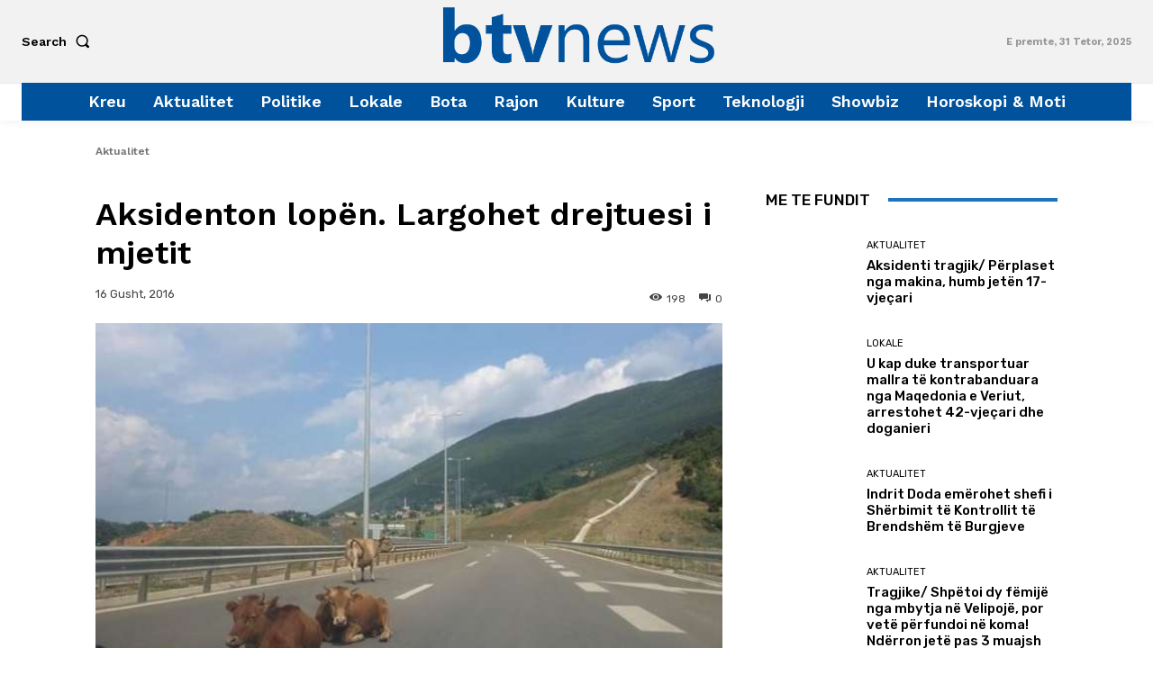

--- FILE ---
content_type: text/html; charset=utf-8
request_url: https://www.google.com/recaptcha/api2/aframe
body_size: 264
content:
<!DOCTYPE HTML><html><head><meta http-equiv="content-type" content="text/html; charset=UTF-8"></head><body><script nonce="-TXG0DXzZt3XLFJNjVYGCA">/** Anti-fraud and anti-abuse applications only. See google.com/recaptcha */ try{var clients={'sodar':'https://pagead2.googlesyndication.com/pagead/sodar?'};window.addEventListener("message",function(a){try{if(a.source===window.parent){var b=JSON.parse(a.data);var c=clients[b['id']];if(c){var d=document.createElement('img');d.src=c+b['params']+'&rc='+(localStorage.getItem("rc::a")?sessionStorage.getItem("rc::b"):"");window.document.body.appendChild(d);sessionStorage.setItem("rc::e",parseInt(sessionStorage.getItem("rc::e")||0)+1);localStorage.setItem("rc::h",'1769359195278');}}}catch(b){}});window.parent.postMessage("_grecaptcha_ready", "*");}catch(b){}</script></body></html>